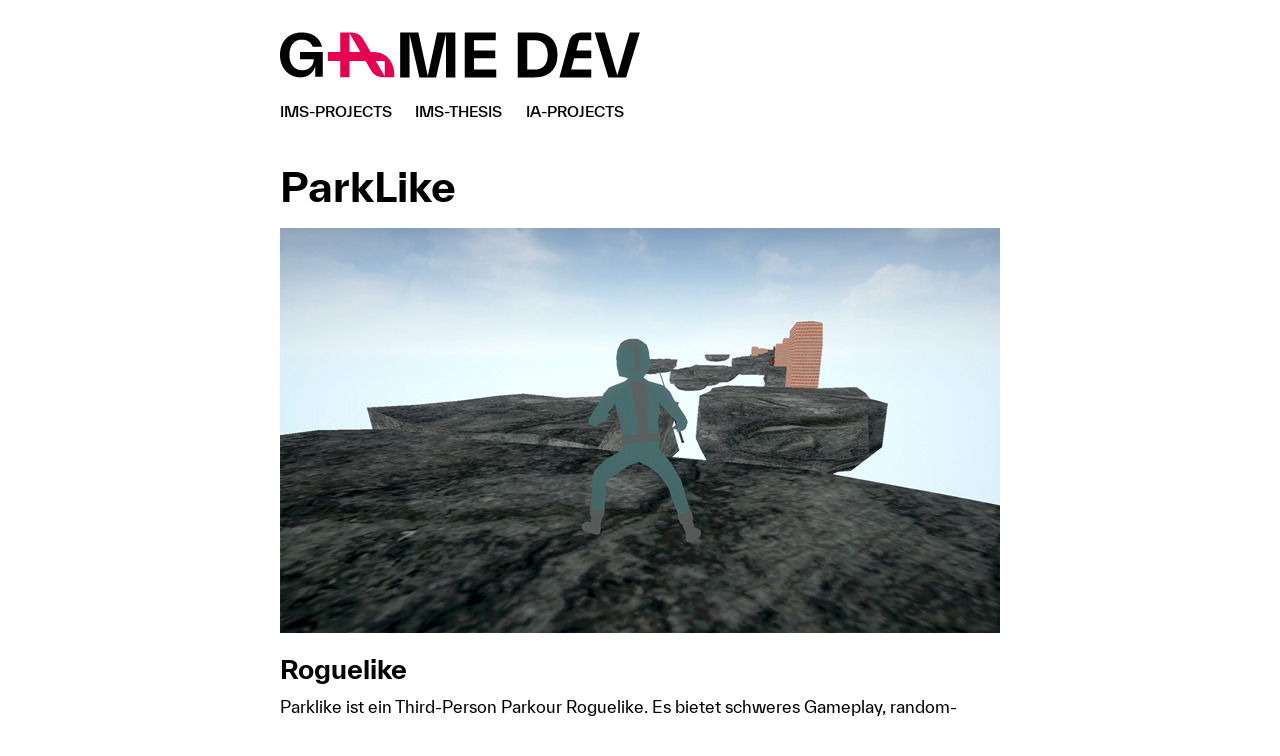

--- FILE ---
content_type: text/html
request_url: https://www.hs-augsburg.de/homes/jmueller/lehre/2020/19w_parklike.html
body_size: 1019
content:
<!DOCTYPE html PUBLIC "-//W3C//DTD XHTML 1.0 Transitional//EN" "http://www.w3.org/TR/xhtml1/DTD/xhtml1-transitional.dtd">
<html xmlns="http://www.w3.org/1999/xhtml">
<head>
<meta http-equiv="Content-Type" content="text/html; charset=UTF-8" />
<title>Prof. Jens Müller</title>
<link href="../../navigation/index.css" rel="stylesheet" type="text/css" />
</head>

<body>
<table align = "center"><tr><td>
	<iframe src="../../navigation/head_games.html"></iframe>
	
      <h1>ParkLike</h1>
    <p><img src="images_2020/parklike.jpg" width="720" height="405" alt=""/></p>
    <h2>Roguelike</h2>
    <p>Parklike ist ein Third-Person Parkour Roguelike. Es bietet schweres Gameplay, random-generierte Level, Level-Progression durch Items, die Stats verbessern können aber auch verschlechtern, Gegner mit verschiedenen Verhaltensmustern und Bosskämpfen. Platforming spielt  ein große Rolle im Spiel.</p>
    <p>Das Spiel findet irgendwann in der Zukunft statt, die Menschheit ist zu einer Intergalaktischen Spezies geworden und ist dabei das Universum zu erforschen. Der Protagonist ist Teil eines  Forschungsteams. Er wurde zur Oberfläche eines  anscheinend unbewohnten Planetens geschickt. Da die Scanner aber nach nur wenigen Metern im Boden durch die raue Struktur keine Daten liefern, wird der Protagonist auf die Oberfläche geschickt um genauere Messungen vorzunehmen. Bei der Landung bricht unter ihm der Boden ein und er findet sich in einer unterirdischen Welt wieder, welche momentan nur von primitiven außerirdischen Lebensformen bewohnt wird. Früher lebte hier  eine hochentwickelte Zivilisation.</p>
    <p>Seminarprojekt von  Lukas Uebel.</p></td>
  </tr>
</table>
<p>&nbsp;</p>
</body>
</html>


--- FILE ---
content_type: text/html
request_url: https://www.hs-augsburg.de/homes/jmueller/navigation/head_games.html
body_size: 442
content:
<!DOCTYPE html PUBLIC "-//W3C//DTD XHTML 1.0 Transitional//EN" "http://www.w3.org/TR/xhtml1/DTD/xhtml1-transitional.dtd">
<html xmlns="http://www.w3.org/1999/xhtml">
<head>
<meta http-equiv="Content-Type" content="text/html; charset=UTF-8" />
<title>Prof. Jens Müller</title>
<link href="iframe.css" rel="stylesheet" type="text/css" />
</head>

<body>
<a href="../games/index.html" target="_parent">
<img src="images/gamedev5.svg" alt="Game Development" width="360" height="70" id="THA"/></a>
<ul>
	<nav>
		<li><a href="../games/games_ims.html" target="_parent">IMS-PROJECTS</a></li>
   		<li><a href="../games/games_ims_thesis.html" target="_parent">IMS-THESIS</a></li>
   		<li><a href="../games/games_ia.html" target="_parent">IA-PROJECTS</a></li></nav>
</ul>

</body>
</html>


--- FILE ---
content_type: text/css
request_url: https://www.hs-augsburg.de/homes/jmueller/navigation/index.css
body_size: 1347
content:
@font-face { font-family: 'TWK l';
             src: url('fonts/TWK/TWKEverett-Light-web.ttf') format('truetype');
             font-style: normal; }
@font-face { font-family: 'TWK r';
             src: url('fonts/TWK/TWKEverett-Regular-web.ttf') format('truetype');
             font-style: normal; }
@font-face { font-family: 'TWK b';
             src: url('fonts/TWK/TWKEverett-Bold-web.ttf') format('truetype');
             font-style: normal; }
@font-face { font-family: 'TWK m';
             src: url('fonts/TWK/TWKEverett-Medium-web.ttf') format('truetype');
             font-style: normal; }
body {
	font-family: 'TWK r', sans-serif;
	font-size: 1em;
	line-height: 1.5em;
	color: black;
	background-color: white;
	margin: 0px 15px 0px 15px; /* top right bottom left */
	text-size-adjust: 100%;
}
p {
	margin: 0px 0px 20px 0px;
}

h1 {font-family: 'TWK b';
	font-style: normal;
	font-weight: normal;
	font-size: 40px;
	line-height: 44px;
	color: black !important;
	margin: 0.6em 0em 0.5em 0em;  /* top right bottom left */
}
h2 {font-family: 'TWK b';
	font-style: normal;
	font-weight: normal;
	font-size: 1.6rem;
	line-height: 2rem;
	color: black;
	margin: 20px 0px 10px 0px;
	padding: 0px;
}
h3 {font-family: 'TWK m';
	font-style: normal;
	font-weight: normal;
	font-size: 1.2rem;
	line-height: 1.8rem;
	margin: 10px 0px 5px 0px; /* top right bottom left */
	padding: 0px;
}
h4 {/*galery*/
	font-family: 'TWK r';
	font-style: normal;
	font-weight: normal;
	font-size: 0.8rem;
	line-height: 1.1rem;
	color: dimgray;
	margin: -5px 0px 10px 0px; /* top right bottom left */
	padding: 0px;
}
h5 {/*galery head*/
	font-family: 'TWK b';
	font-style: normal;
	font-weight: normal;
	font-size: 0.8rem;
	line-height: 1.1rem;
	color: black;
	margin: 5px 5px 10px 0px; /* top right bottom left */
	padding: 0px 0px 0px 0px;
}
h6 {/*galery body*/
	font-family: 'TWK b';
	font-style: normal;
	font-weight: normal;
	font-size: 0.8rem;
	line-height: 1.1rem;
	color: black;
	margin: 5px 5px 10px 0px; /* top right bottom left */
	padding: 0px 0px 0px 0px;
}

img {
	width: 100%;
    height: auto;
	padding:  0px;
	margin: 0PX 0px 0px 0px;
	border: none;
    user-select: none;
    text-decoration: none;
	display: inline-block;
}
	
hr {
	display: block;
	margin-top: 112px;
	margin-bottom: 12px;
	color: #F00;
	border-style: solid;
	border-width: 0px;
}
table {
	align: center;
	table-layout: fixed;
	width: 100%;
	max-width: 720px;
	text-overflow: e;
	border-collapse: collapse;
	background-color: #FFF;
	border: 0px solid black;
	cellspace: 150px;
	column-width: 100%;
}
tr {
	margin-top: 10px;
	column-width: 25%;
	width: 100%;
}
td {
	overflow: hidden;
	text-overflow: clip;
	column-width: 100%;
	vertical-align: top;
	horizontal-align: left;
	background-color: white;
	text-decoration: none;
	text-align: left;
	padding:  0px 0px 10px 0px;
	border: 0px;
	border-bottom: 4px solid #373737; /*Linienstärke*/
	margin: 0px 0px 0px 0px;
}
col{
	width: 50%;	
}

a {
	color: #FF0350;
	text-decoration: none;
}
a:link{
	text-decoration: none;
	}
a:hover {
	text-decoration: underline; /* Unterstreicht den Text beim Hover */
}	
a:not(:has(img))::before {
    content: "\203A";
	margin-right: 6px; /* Abstand zwischen Zeichen und Linktext */
	font-family: 'TWK l';
	font-size: 120%;
}	

ol {
	clip: rect(auto,0px,auto,0px);
	padding-left: 0px;
	margin-top: 20px;
	margin-bottom: 20px;
}	

ul {/*list-style-image: url("images/index_ul_schwarz.gif");
	clip: rect(auto,0px,auto,0px*/
	position: relative;
	list-style-type: none; /* Entfernt die Standard-Aufzählungszeichen */
	padding: 0 0 22px 1.6em; /* Entfernt den Standard-Padding */
	margin: 0px 0px 0px 0px;
	list-style-position: outside;
}

li
{
	 margin-bottom: 0.5em;
}

ul li::before {
	content: '\2012'; /* Fügt das gewünschte Zeichen hinzu */
	margin-right: 7px; /* Optional: Abstand zwischen Zeichen und Text */
	font-family: 'TWK l'; /* Setze hier deine Schriftart ein */
	position: absolute;
	left: 0;
}	
ul li img + ::before {
  	content: none;  /* Unterdrückt das Zeichen bei Bildern */
}

blockquote {
	margin: 0px 50px 0px 50px;*/
}
strong{
	font-family: 'TWK m';
}

iframe{
	border: none;
	Width: 720px;
	height: 140px;
	margin: 0;
	scrolling: no;
	overflow: hidden;
	overflow: hidden!important;
	overflow: clip;
}

.english{
	color: dimgrey
}

--- FILE ---
content_type: text/css
request_url: https://www.hs-augsburg.de/homes/jmueller/navigation/iframe.css
body_size: 571
content:
@font-face { font-family: 'TWK l';
             src: url('fonts/TWK/TWKEverett-Light-web.ttf') format('truetype');
             font-style: normal; }
@font-face { font-family: 'TWK r';
             src: url('fonts/TWK/TWKEverett-Regular-web.ttf') format('truetype');
             font-style: normal; }
@font-face { font-family: 'TWK b';
             src: url('fonts/TWK/TWKEverett-Bold-web.ttf') format('truetype');
             font-style: normal; }
@font-face { font-family: 'TWK m';
             src: url('fonts/TWK/TWKEverett-Medium-web.ttf') format('truetype');
             font-style: normal; }
body {
	font-family: 'TWK m', sans-serif;
	font-size: 0.9em;
	line-height: 1em;
	color: black;
	background-color: white;
	margin: 0px;
}
p {
	margin: 0px;
}

a {
	color: black;
	text-decoration: none;
}
a:link{
	text-decoration: none;
	}
a:hover {
	color: #FF0350;
	text-decoration: underline; /* Unterstreicht den Text beim Hover */
}	
a:not(:has(img))::before {
    content: none; /*"\203A";*/
	margin-right: 4px; /* Abstand zwischen Zeichen und Linktext */
	font-family: 'TWK l';
	font-size: 120%;
}	

img {
	padding:  0px;
	margin: 20PX 0px 0px 0px;
	border: none;
    user-select: none;
    text-decoration: none;
	display: inline-block;
}

ul,
li {
	margin-left: 0;
	padding-left: 0;
}

li {
	display: inline;
	list-style-type: none;
}

li:not(:first-child)::before {
	content: "  ";
	margin: 0 .5em;
	color: #00e;
}

li:last-child::before {
	color: inherit;
}


--- FILE ---
content_type: image/svg+xml
request_url: https://www.hs-augsburg.de/homes/jmueller/navigation/images/gamedev5.svg
body_size: 3404
content:
<?xml version="1.0" encoding="UTF-8" standalone="no"?>
<!DOCTYPE svg PUBLIC "-//W3C//DTD SVG 1.1//EN" "http://www.w3.org/Graphics/SVG/1.1/DTD/svg11.dtd">
<svg width="100%" height="100%" viewBox="0 0 1884 236" version="1.1" xmlns="http://www.w3.org/2000/svg" xmlns:xlink="http://www.w3.org/1999/xlink" xml:space="preserve" xmlns:serif="http://www.serif.com/" style="fill-rule:evenodd;clip-rule:evenodd;stroke-linejoin:round;stroke-miterlimit:2;">
    <g transform="matrix(0.713198,0,0,0.710067,-12.0525,231.6)">
        <g>
            <g transform="matrix(422.495,0,0,422.495,0,0)">
                <path d="M0.386,-0.304L0.627,-0.304C0.623,-0.183 0.542,-0.113 0.424,-0.113C0.29,-0.113 0.203,-0.217 0.203,-0.38C0.203,-0.542 0.287,-0.647 0.417,-0.647C0.517,-0.647 0.578,-0.598 0.607,-0.522L0.772,-0.522C0.727,-0.684 0.602,-0.772 0.417,-0.772C0.195,-0.772 0.04,-0.619 0.04,-0.38C0.04,-0.133 0.209,0.012 0.393,0.012C0.549,0.012 0.621,-0.087 0.652,-0.18L0.652,-0L0.783,-0L0.783,-0.43L0.386,-0.43L0.386,-0.304Z" style="fill-rule:nonzero;"/>
            </g>
        </g>
    </g>
    <g transform="matrix(0.73572,0,0,0.73249,1646.49,235.2)">
        <g>
            <g transform="matrix(422.495,0,0,422.495,0,0)">
                <path d="M0.382,-0.03L0.172,-0.76L0.002,-0.76L0.232,-0L0.53,-0L0.761,-0.76L0.591,-0.76L0.382,-0.03Z" style="fill-rule:nonzero;"/>
            </g>
        </g>
    </g>
    <g transform="matrix(1.59039,0,0,1.59039,490.755,132.117)">
        <path d="M0,-18.633L-10.481,-18.633L-33.966,-59.393C-43.283,-75.503 -56.287,-83.072 -77.25,-83.072L-110.634,-83.072L-110.634,-18.571L-150.286,-18.571L-150.286,10.544L-110.634,10.544L-110.634,64.439L-79.579,64.439L-79.579,10.481L-27.173,10.481L-9.705,40.76C-0.388,56.87 12.616,64.439 33.578,64.439L67.545,64.439L67.545,56.288C67.545,18.051 44.448,-18.633 0,-18.633M-79.579,-18.633L-79.579,-80.355L-44.06,-18.633L-79.579,-18.633ZM36.49,62.498L6.405,10.481L36.49,10.481L36.49,62.498Z" style="fill:rgb(231,0,79);fill-rule:nonzero;"/>
    </g>
    <g transform="matrix(4.58649,0,0,4.58649,1321.23,-3.71506)">
        <path d="M41.767,11.201L30.768,52.091L67.07,52.091L67.07,43.184L44.128,43.184L47.637,30.229L67.07,30.229L67.07,21.322L50.066,21.322L53.17,9.716L67.07,9.716L67.07,0.81L57.219,0.81C49.931,0.81 43.858,3.306 41.767,11.201" style="fill-rule:nonzero;"/>
    </g>
    <g transform="matrix(0.73572,0,0,0.73249,604.289,235.2)">
        <g>
            <g transform="matrix(422.495,0,0,422.495,0,0)">
                <path d="M1.008,-0.76L0.702,-0.76L0.544,-0.025L0.385,-0.76L0.079,-0.76L0.079,-0L0.237,-0L0.237,-0.729L0.403,-0L0.684,-0L0.851,-0.734L0.851,-0L1.008,-0L1.008,-0.76Z" style="fill-rule:nonzero;"/>
            </g>
            <g transform="matrix(422.495,0,0,422.495,459.252,0)">
                <path d="M0.237,-0.324L0.595,-0.324L0.595,-0.456L0.237,-0.456L0.237,-0.628L0.602,-0.628L0.602,-0.76L0.079,-0.76L0.079,-0L0.611,-0L0.611,-0.132L0.237,-0.132L0.237,-0.324Z" style="fill-rule:nonzero;"/>
            </g>
            <g transform="matrix(422.495,0,0,422.495,836.963,0)">
                <path d="M0.079,-0.76L0.079,-0L0.359,-0C0.59,-0 0.746,-0.124 0.746,-0.38C0.746,-0.636 0.59,-0.76 0.359,-0.76L0.079,-0.76ZM0.237,-0.132L0.237,-0.628L0.363,-0.628C0.502,-0.628 0.583,-0.54 0.583,-0.38C0.583,-0.219 0.502,-0.132 0.363,-0.132L0.237,-0.132Z" style="fill-rule:nonzero;"/>
            </g>
        </g>
    </g>
</svg>
